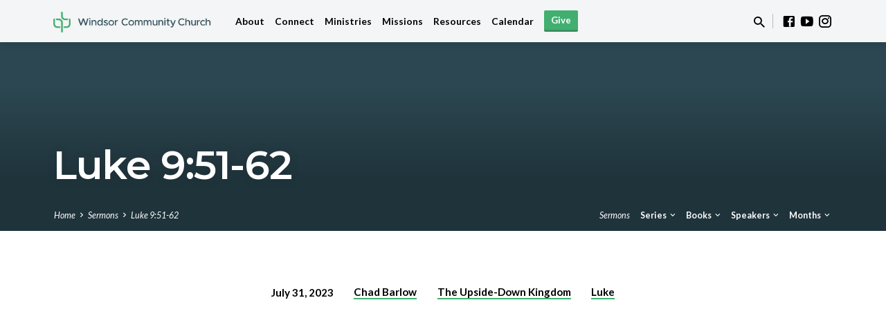

--- FILE ---
content_type: text/html; charset=UTF-8
request_url: https://windsorchurch.org/sermons/luke-951-62/
body_size: 13195
content:
<!DOCTYPE html>
<html class="no-js" lang="en-US">
<head>
<meta charset="UTF-8" />
<meta name="viewport" content="width=device-width, initial-scale=1">
<link rel="profile" href="http://gmpg.org/xfn/11">
<meta http-equiv="x-dns-prefetch-control" content="on">
	<link rel="preconnect" href="https://www.youtube.com">
	<link rel="preconnect" href="https://graph.facebook.com">
	<link rel="preconnect" href="https://www.facebook.com">
	<link rel="preconnect" href="//player.vimeo.com">
	<link rel="preconnect" href="//i.vimeocdn.com">
	<link rel="preconnect" href="//f.vimeocdn.com">
	<link rel="dns-prefetch" href="//youtube.com" />
	<link rel="dns-prefetch" href="//graph.facebook.com" />
	<link rel="dns-prefetch" href="//facebook.com" />
	<link rel="dns-prefetch" href="//player.vimeo.com">
	<link rel="dns-prefetch" href="//i.vimeocdn.com">
	<link rel="dns-prefetch" href="//f.vimeocdn.com"><title>Luke 9:51-62 - Windsor Community Church</title>
<script type="text/javascript">
/* <![CDATA[ */
window.koko_analytics = {"url":"https:\/\/windsorchurch.org\/wp-admin\/admin-ajax.php?action=koko_analytics_collect","site_url":"https:\/\/windsorchurch.org","post_id":5055,"path":"\/sermons\/luke-951-62\/","method":"cookie","use_cookie":true};
/* ]]> */
</script>
<meta name="dc.title" content="Luke 9:51-62 - Windsor Community Church">
<meta name="dc.relation" content="https://windsorchurch.org/sermons/luke-951-62/">
<meta name="dc.source" content="https://windsorchurch.org/">
<meta name="dc.language" content="en_US">
<meta name="robots" content="index, follow, max-snippet:-1, max-image-preview:large, max-video-preview:-1">
<link rel="canonical" href="https://windsorchurch.org/sermons/luke-951-62/">
<meta property="og:url" content="https://windsorchurch.org/sermons/luke-951-62/">
<meta property="og:site_name" content="Windsor Community Church">
<meta property="og:locale" content="en_US">
<meta property="og:type" content="article">
<meta property="article:author" content="">
<meta property="article:publisher" content="">
<meta property="og:title" content="Luke 9:51-62 - Windsor Community Church">
<meta property="og:image" content="https://windsorchurch.org/wp-content/uploads/2023/01/Upside-Down.Graphic1-01.jpg">
<meta property="og:image:secure_url" content="https://windsorchurch.org/wp-content/uploads/2023/01/Upside-Down.Graphic1-01.jpg">
<meta property="og:image:width" content="417">
<meta property="og:image:height" content="417">
<meta property="fb:pages" content="">
<meta property="fb:admins" content="">
<meta property="fb:app_id" content="">
<meta name="twitter:card" content="summary">
<meta name="twitter:site" content="">
<meta name="twitter:creator" content="">
<meta name="twitter:title" content="Luke 9:51-62 - Windsor Community Church">
<meta name="twitter:image" content="https://windsorchurch.org/wp-content/uploads/2023/01/Upside-Down.Graphic1-01.jpg">
<link rel='dns-prefetch' href='//fonts.googleapis.com' />
<link rel="alternate" type="application/rss+xml" title="Windsor Community Church &raquo; Feed" href="https://windsorchurch.org/feed/" />
<link rel="alternate" type="application/rss+xml" title="Windsor Community Church &raquo; Comments Feed" href="https://windsorchurch.org/comments/feed/" />
<link rel="alternate" title="oEmbed (JSON)" type="application/json+oembed" href="https://windsorchurch.org/wp-json/oembed/1.0/embed?url=https%3A%2F%2Fwindsorchurch.org%2Fsermons%2Fluke-951-62%2F" />
<link rel="alternate" title="oEmbed (XML)" type="text/xml+oembed" href="https://windsorchurch.org/wp-json/oembed/1.0/embed?url=https%3A%2F%2Fwindsorchurch.org%2Fsermons%2Fluke-951-62%2F&#038;format=xml" />
<style id='wp-img-auto-sizes-contain-inline-css' type='text/css'>
img:is([sizes=auto i],[sizes^="auto," i]){contain-intrinsic-size:3000px 1500px}
/*# sourceURL=wp-img-auto-sizes-contain-inline-css */
</style>
<style id='wp-emoji-styles-inline-css' type='text/css'>

	img.wp-smiley, img.emoji {
		display: inline !important;
		border: none !important;
		box-shadow: none !important;
		height: 1em !important;
		width: 1em !important;
		margin: 0 0.07em !important;
		vertical-align: -0.1em !important;
		background: none !important;
		padding: 0 !important;
	}
/*# sourceURL=wp-emoji-styles-inline-css */
</style>
<style id='wp-block-library-inline-css' type='text/css'>
:root{--wp-block-synced-color:#7a00df;--wp-block-synced-color--rgb:122,0,223;--wp-bound-block-color:var(--wp-block-synced-color);--wp-editor-canvas-background:#ddd;--wp-admin-theme-color:#007cba;--wp-admin-theme-color--rgb:0,124,186;--wp-admin-theme-color-darker-10:#006ba1;--wp-admin-theme-color-darker-10--rgb:0,107,160.5;--wp-admin-theme-color-darker-20:#005a87;--wp-admin-theme-color-darker-20--rgb:0,90,135;--wp-admin-border-width-focus:2px}@media (min-resolution:192dpi){:root{--wp-admin-border-width-focus:1.5px}}.wp-element-button{cursor:pointer}:root .has-very-light-gray-background-color{background-color:#eee}:root .has-very-dark-gray-background-color{background-color:#313131}:root .has-very-light-gray-color{color:#eee}:root .has-very-dark-gray-color{color:#313131}:root .has-vivid-green-cyan-to-vivid-cyan-blue-gradient-background{background:linear-gradient(135deg,#00d084,#0693e3)}:root .has-purple-crush-gradient-background{background:linear-gradient(135deg,#34e2e4,#4721fb 50%,#ab1dfe)}:root .has-hazy-dawn-gradient-background{background:linear-gradient(135deg,#faaca8,#dad0ec)}:root .has-subdued-olive-gradient-background{background:linear-gradient(135deg,#fafae1,#67a671)}:root .has-atomic-cream-gradient-background{background:linear-gradient(135deg,#fdd79a,#004a59)}:root .has-nightshade-gradient-background{background:linear-gradient(135deg,#330968,#31cdcf)}:root .has-midnight-gradient-background{background:linear-gradient(135deg,#020381,#2874fc)}:root{--wp--preset--font-size--normal:16px;--wp--preset--font-size--huge:42px}.has-regular-font-size{font-size:1em}.has-larger-font-size{font-size:2.625em}.has-normal-font-size{font-size:var(--wp--preset--font-size--normal)}.has-huge-font-size{font-size:var(--wp--preset--font-size--huge)}.has-text-align-center{text-align:center}.has-text-align-left{text-align:left}.has-text-align-right{text-align:right}.has-fit-text{white-space:nowrap!important}#end-resizable-editor-section{display:none}.aligncenter{clear:both}.items-justified-left{justify-content:flex-start}.items-justified-center{justify-content:center}.items-justified-right{justify-content:flex-end}.items-justified-space-between{justify-content:space-between}.screen-reader-text{border:0;clip-path:inset(50%);height:1px;margin:-1px;overflow:hidden;padding:0;position:absolute;width:1px;word-wrap:normal!important}.screen-reader-text:focus{background-color:#ddd;clip-path:none;color:#444;display:block;font-size:1em;height:auto;left:5px;line-height:normal;padding:15px 23px 14px;text-decoration:none;top:5px;width:auto;z-index:100000}html :where(.has-border-color){border-style:solid}html :where([style*=border-top-color]){border-top-style:solid}html :where([style*=border-right-color]){border-right-style:solid}html :where([style*=border-bottom-color]){border-bottom-style:solid}html :where([style*=border-left-color]){border-left-style:solid}html :where([style*=border-width]){border-style:solid}html :where([style*=border-top-width]){border-top-style:solid}html :where([style*=border-right-width]){border-right-style:solid}html :where([style*=border-bottom-width]){border-bottom-style:solid}html :where([style*=border-left-width]){border-left-style:solid}html :where(img[class*=wp-image-]){height:auto;max-width:100%}:where(figure){margin:0 0 1em}html :where(.is-position-sticky){--wp-admin--admin-bar--position-offset:var(--wp-admin--admin-bar--height,0px)}@media screen and (max-width:600px){html :where(.is-position-sticky){--wp-admin--admin-bar--position-offset:0px}}

/*# sourceURL=wp-block-library-inline-css */
</style><style id='global-styles-inline-css' type='text/css'>
:root{--wp--preset--aspect-ratio--square: 1;--wp--preset--aspect-ratio--4-3: 4/3;--wp--preset--aspect-ratio--3-4: 3/4;--wp--preset--aspect-ratio--3-2: 3/2;--wp--preset--aspect-ratio--2-3: 2/3;--wp--preset--aspect-ratio--16-9: 16/9;--wp--preset--aspect-ratio--9-16: 9/16;--wp--preset--color--black: #000000;--wp--preset--color--cyan-bluish-gray: #abb8c3;--wp--preset--color--white: #fff;--wp--preset--color--pale-pink: #f78da7;--wp--preset--color--vivid-red: #cf2e2e;--wp--preset--color--luminous-vivid-orange: #ff6900;--wp--preset--color--luminous-vivid-amber: #fcb900;--wp--preset--color--light-green-cyan: #7bdcb5;--wp--preset--color--vivid-green-cyan: #00d084;--wp--preset--color--pale-cyan-blue: #8ed1fc;--wp--preset--color--vivid-cyan-blue: #0693e3;--wp--preset--color--vivid-purple: #9b51e0;--wp--preset--color--main: #264653;--wp--preset--color--accent: #41af70;--wp--preset--color--dark: #000;--wp--preset--color--light: #777;--wp--preset--color--light-bg: #f5f5f5;--wp--preset--gradient--vivid-cyan-blue-to-vivid-purple: linear-gradient(135deg,rgb(6,147,227) 0%,rgb(155,81,224) 100%);--wp--preset--gradient--light-green-cyan-to-vivid-green-cyan: linear-gradient(135deg,rgb(122,220,180) 0%,rgb(0,208,130) 100%);--wp--preset--gradient--luminous-vivid-amber-to-luminous-vivid-orange: linear-gradient(135deg,rgb(252,185,0) 0%,rgb(255,105,0) 100%);--wp--preset--gradient--luminous-vivid-orange-to-vivid-red: linear-gradient(135deg,rgb(255,105,0) 0%,rgb(207,46,46) 100%);--wp--preset--gradient--very-light-gray-to-cyan-bluish-gray: linear-gradient(135deg,rgb(238,238,238) 0%,rgb(169,184,195) 100%);--wp--preset--gradient--cool-to-warm-spectrum: linear-gradient(135deg,rgb(74,234,220) 0%,rgb(151,120,209) 20%,rgb(207,42,186) 40%,rgb(238,44,130) 60%,rgb(251,105,98) 80%,rgb(254,248,76) 100%);--wp--preset--gradient--blush-light-purple: linear-gradient(135deg,rgb(255,206,236) 0%,rgb(152,150,240) 100%);--wp--preset--gradient--blush-bordeaux: linear-gradient(135deg,rgb(254,205,165) 0%,rgb(254,45,45) 50%,rgb(107,0,62) 100%);--wp--preset--gradient--luminous-dusk: linear-gradient(135deg,rgb(255,203,112) 0%,rgb(199,81,192) 50%,rgb(65,88,208) 100%);--wp--preset--gradient--pale-ocean: linear-gradient(135deg,rgb(255,245,203) 0%,rgb(182,227,212) 50%,rgb(51,167,181) 100%);--wp--preset--gradient--electric-grass: linear-gradient(135deg,rgb(202,248,128) 0%,rgb(113,206,126) 100%);--wp--preset--gradient--midnight: linear-gradient(135deg,rgb(2,3,129) 0%,rgb(40,116,252) 100%);--wp--preset--font-size--small: 13px;--wp--preset--font-size--medium: 20px;--wp--preset--font-size--large: 36px;--wp--preset--font-size--x-large: 42px;--wp--preset--spacing--20: 0.44rem;--wp--preset--spacing--30: 0.67rem;--wp--preset--spacing--40: 1rem;--wp--preset--spacing--50: 1.5rem;--wp--preset--spacing--60: 2.25rem;--wp--preset--spacing--70: 3.38rem;--wp--preset--spacing--80: 5.06rem;--wp--preset--shadow--natural: 6px 6px 9px rgba(0, 0, 0, 0.2);--wp--preset--shadow--deep: 12px 12px 50px rgba(0, 0, 0, 0.4);--wp--preset--shadow--sharp: 6px 6px 0px rgba(0, 0, 0, 0.2);--wp--preset--shadow--outlined: 6px 6px 0px -3px rgb(255, 255, 255), 6px 6px rgb(0, 0, 0);--wp--preset--shadow--crisp: 6px 6px 0px rgb(0, 0, 0);}:where(.is-layout-flex){gap: 0.5em;}:where(.is-layout-grid){gap: 0.5em;}body .is-layout-flex{display: flex;}.is-layout-flex{flex-wrap: wrap;align-items: center;}.is-layout-flex > :is(*, div){margin: 0;}body .is-layout-grid{display: grid;}.is-layout-grid > :is(*, div){margin: 0;}:where(.wp-block-columns.is-layout-flex){gap: 2em;}:where(.wp-block-columns.is-layout-grid){gap: 2em;}:where(.wp-block-post-template.is-layout-flex){gap: 1.25em;}:where(.wp-block-post-template.is-layout-grid){gap: 1.25em;}.has-black-color{color: var(--wp--preset--color--black) !important;}.has-cyan-bluish-gray-color{color: var(--wp--preset--color--cyan-bluish-gray) !important;}.has-white-color{color: var(--wp--preset--color--white) !important;}.has-pale-pink-color{color: var(--wp--preset--color--pale-pink) !important;}.has-vivid-red-color{color: var(--wp--preset--color--vivid-red) !important;}.has-luminous-vivid-orange-color{color: var(--wp--preset--color--luminous-vivid-orange) !important;}.has-luminous-vivid-amber-color{color: var(--wp--preset--color--luminous-vivid-amber) !important;}.has-light-green-cyan-color{color: var(--wp--preset--color--light-green-cyan) !important;}.has-vivid-green-cyan-color{color: var(--wp--preset--color--vivid-green-cyan) !important;}.has-pale-cyan-blue-color{color: var(--wp--preset--color--pale-cyan-blue) !important;}.has-vivid-cyan-blue-color{color: var(--wp--preset--color--vivid-cyan-blue) !important;}.has-vivid-purple-color{color: var(--wp--preset--color--vivid-purple) !important;}.has-black-background-color{background-color: var(--wp--preset--color--black) !important;}.has-cyan-bluish-gray-background-color{background-color: var(--wp--preset--color--cyan-bluish-gray) !important;}.has-white-background-color{background-color: var(--wp--preset--color--white) !important;}.has-pale-pink-background-color{background-color: var(--wp--preset--color--pale-pink) !important;}.has-vivid-red-background-color{background-color: var(--wp--preset--color--vivid-red) !important;}.has-luminous-vivid-orange-background-color{background-color: var(--wp--preset--color--luminous-vivid-orange) !important;}.has-luminous-vivid-amber-background-color{background-color: var(--wp--preset--color--luminous-vivid-amber) !important;}.has-light-green-cyan-background-color{background-color: var(--wp--preset--color--light-green-cyan) !important;}.has-vivid-green-cyan-background-color{background-color: var(--wp--preset--color--vivid-green-cyan) !important;}.has-pale-cyan-blue-background-color{background-color: var(--wp--preset--color--pale-cyan-blue) !important;}.has-vivid-cyan-blue-background-color{background-color: var(--wp--preset--color--vivid-cyan-blue) !important;}.has-vivid-purple-background-color{background-color: var(--wp--preset--color--vivid-purple) !important;}.has-black-border-color{border-color: var(--wp--preset--color--black) !important;}.has-cyan-bluish-gray-border-color{border-color: var(--wp--preset--color--cyan-bluish-gray) !important;}.has-white-border-color{border-color: var(--wp--preset--color--white) !important;}.has-pale-pink-border-color{border-color: var(--wp--preset--color--pale-pink) !important;}.has-vivid-red-border-color{border-color: var(--wp--preset--color--vivid-red) !important;}.has-luminous-vivid-orange-border-color{border-color: var(--wp--preset--color--luminous-vivid-orange) !important;}.has-luminous-vivid-amber-border-color{border-color: var(--wp--preset--color--luminous-vivid-amber) !important;}.has-light-green-cyan-border-color{border-color: var(--wp--preset--color--light-green-cyan) !important;}.has-vivid-green-cyan-border-color{border-color: var(--wp--preset--color--vivid-green-cyan) !important;}.has-pale-cyan-blue-border-color{border-color: var(--wp--preset--color--pale-cyan-blue) !important;}.has-vivid-cyan-blue-border-color{border-color: var(--wp--preset--color--vivid-cyan-blue) !important;}.has-vivid-purple-border-color{border-color: var(--wp--preset--color--vivid-purple) !important;}.has-vivid-cyan-blue-to-vivid-purple-gradient-background{background: var(--wp--preset--gradient--vivid-cyan-blue-to-vivid-purple) !important;}.has-light-green-cyan-to-vivid-green-cyan-gradient-background{background: var(--wp--preset--gradient--light-green-cyan-to-vivid-green-cyan) !important;}.has-luminous-vivid-amber-to-luminous-vivid-orange-gradient-background{background: var(--wp--preset--gradient--luminous-vivid-amber-to-luminous-vivid-orange) !important;}.has-luminous-vivid-orange-to-vivid-red-gradient-background{background: var(--wp--preset--gradient--luminous-vivid-orange-to-vivid-red) !important;}.has-very-light-gray-to-cyan-bluish-gray-gradient-background{background: var(--wp--preset--gradient--very-light-gray-to-cyan-bluish-gray) !important;}.has-cool-to-warm-spectrum-gradient-background{background: var(--wp--preset--gradient--cool-to-warm-spectrum) !important;}.has-blush-light-purple-gradient-background{background: var(--wp--preset--gradient--blush-light-purple) !important;}.has-blush-bordeaux-gradient-background{background: var(--wp--preset--gradient--blush-bordeaux) !important;}.has-luminous-dusk-gradient-background{background: var(--wp--preset--gradient--luminous-dusk) !important;}.has-pale-ocean-gradient-background{background: var(--wp--preset--gradient--pale-ocean) !important;}.has-electric-grass-gradient-background{background: var(--wp--preset--gradient--electric-grass) !important;}.has-midnight-gradient-background{background: var(--wp--preset--gradient--midnight) !important;}.has-small-font-size{font-size: var(--wp--preset--font-size--small) !important;}.has-medium-font-size{font-size: var(--wp--preset--font-size--medium) !important;}.has-large-font-size{font-size: var(--wp--preset--font-size--large) !important;}.has-x-large-font-size{font-size: var(--wp--preset--font-size--x-large) !important;}
/*# sourceURL=global-styles-inline-css */
</style>

<style id='classic-theme-styles-inline-css' type='text/css'>
/*! This file is auto-generated */
.wp-block-button__link{color:#fff;background-color:#32373c;border-radius:9999px;box-shadow:none;text-decoration:none;padding:calc(.667em + 2px) calc(1.333em + 2px);font-size:1.125em}.wp-block-file__button{background:#32373c;color:#fff;text-decoration:none}
/*# sourceURL=/wp-includes/css/classic-themes.min.css */
</style>
<link rel='stylesheet' id='wp-livestream-css' href='https://windsorchurch.org/wp-content/plugins/wp-livestream/public/css/wp-livestream-public.css?ver=1.8.2-b-modified-1612556178' type='text/css' media='all' />
<style id='wp-livestream-inline-css' type='text/css'>
#wpls-notification a.wpls-notification-link {
			background-color: ;
			color: ;
		}
/*# sourceURL=wp-livestream-inline-css */
</style>
<link rel='stylesheet' id='wp-components-css' href='https://windsorchurch.org/wp-includes/css/dist/components/style.min.css?ver=6.9' type='text/css' media='all' />
<link rel='stylesheet' id='godaddy-styles-css' href='https://windsorchurch.org/wp-content/plugins/coblocks/includes/Dependencies/GoDaddy/Styles/build/latest.css?ver=2.0.2-b-modified-1749152000' type='text/css' media='all' />
<link rel='stylesheet' id='saved-style-css' href='https://windsorchurch.org/wp-content/themes/saved/style.css?ver=2.2.1-b-modified-1691418954' type='text/css' media='all' />
<link rel='stylesheet' id='saved-child-style-css' href='https://windsorchurch.org/wp-content/themes/saved-2021/style.css?ver=2.2.1-b-modified-1609887733' type='text/css' media='all' />
<link rel='stylesheet' id='saved-google-fonts-css' href='//fonts.googleapis.com/css?family=Lato:300,400,700,300italic,400italic,700italic' type='text/css' media='all' />
<link rel='stylesheet' id='materialdesignicons-css' href='https://windsorchurch.org/wp-content/themes/saved/css/materialdesignicons.min.css?ver=2.2.1-b-modified-1691418954' type='text/css' media='all' />
<script type="text/javascript" src="https://windsorchurch.org/wp-includes/js/jquery/jquery.min.js?ver=3.7.1" id="jquery-core-js"></script>
<script type="text/javascript" src="https://windsorchurch.org/wp-includes/js/jquery/jquery-migrate.min.js?ver=3.4.1" id="jquery-migrate-js"></script>
<script type="text/javascript" id="ctfw-ie-unsupported-js-extra">
/* <![CDATA[ */
var ctfw_ie_unsupported = {"default_version":"7","min_version":"5","max_version":"9","version":"9","message":"You are using an outdated version of Internet Explorer. Please upgrade your browser to use this site.","redirect_url":"https://browsehappy.com/"};
//# sourceURL=ctfw-ie-unsupported-js-extra
/* ]]> */
</script>
<script type="text/javascript" src="https://windsorchurch.org/wp-content/themes/saved/framework/js/ie-unsupported.js?ver=2.2.1-b-modified-1691418954" id="ctfw-ie-unsupported-js"></script>
<script type="text/javascript" src="https://windsorchurch.org/wp-content/plugins/wp-livestream/public/js/wp-livestream-public.js?ver=1.8.2-b-modified-1612556178" id="wp-livestream-js"></script>
<script type="text/javascript" src="https://windsorchurch.org/wp-content/themes/saved/framework/js/jquery.fitvids.js?ver=2.2.1-b-modified-1691418954" id="fitvids-js"></script>
<script type="text/javascript" id="ctfw-responsive-embeds-js-extra">
/* <![CDATA[ */
var ctfw_responsive_embeds = {"wp_responsive_embeds":"1"};
//# sourceURL=ctfw-responsive-embeds-js-extra
/* ]]> */
</script>
<script type="text/javascript" src="https://windsorchurch.org/wp-content/themes/saved/framework/js/responsive-embeds.js?ver=2.2.1-b-modified-1691418954" id="ctfw-responsive-embeds-js"></script>
<script type="text/javascript" src="https://windsorchurch.org/wp-content/themes/saved/js/lib/superfish.modified.js?ver=2.2.1-b-modified-1691418954" id="superfish-js"></script>
<script type="text/javascript" src="https://windsorchurch.org/wp-content/themes/saved/js/lib/supersubs.js?ver=2.2.1-b-modified-1691418954" id="supersubs-js"></script>
<script type="text/javascript" src="https://windsorchurch.org/wp-content/themes/saved/js/lib/jquery.meanmenu.modified.js?ver=2.2.1-b-modified-1691418954" id="jquery-meanmenu-js"></script>
<script type="text/javascript" src="https://windsorchurch.org/wp-content/themes/saved/js/lib/js.cookie.min.js?ver=2.2.1-b-modified-1691418954" id="js-cookie-js"></script>
<script type="text/javascript" src="https://windsorchurch.org/wp-content/themes/saved/js/lib/jquery.waitforimages.min.js?ver=2.2.1-b-modified-1691418954" id="jquery-waitforimages-js"></script>
<script type="text/javascript" src="https://windsorchurch.org/wp-content/themes/saved/js/lib/jquery.smooth-scroll.min.js?ver=2.2.1-b-modified-1691418954" id="jquery-smooth-scroll-js"></script>
<script type="text/javascript" src="https://windsorchurch.org/wp-content/themes/saved/js/lib/jquery.dropdown.min.js?ver=2.2.1-b-modified-1691418954" id="jquery-dropdown-js"></script>
<script type="text/javascript" src="https://windsorchurch.org/wp-content/themes/saved/js/lib/jquery.matchHeight-min.js?ver=2.2.1-b-modified-1691418954" id="jquery-matchHeight-js"></script>
<script type="text/javascript" src="https://windsorchurch.org/wp-content/themes/saved/js/lib/scrollreveal.min.js?ver=2.2.1-b-modified-1691418954" id="scrollreveal-js"></script>
<script type="text/javascript" id="saved-main-js-extra">
/* <![CDATA[ */
var saved_main = {"site_path":"/","home_url":"https://windsorchurch.org","theme_url":"https://windsorchurch.org/wp-content/themes/saved","is_ssl":"1","mobile_menu_close":"saved-icon saved-icon-mobile-menu-close mdi mdi-close","scroll_animations":"1","comment_name_required":"1","comment_email_required":"1","comment_name_error_required":"Required","comment_email_error_required":"Required","comment_email_error_invalid":"Invalid Email","comment_url_error_invalid":"Invalid URL","comment_message_error_required":"Comment Required"};
//# sourceURL=saved-main-js-extra
/* ]]> */
</script>
<script type="text/javascript" src="https://windsorchurch.org/wp-content/themes/saved/js/main.js?ver=2.2.1-b-modified-1691418954" id="saved-main-js"></script>
<link rel="https://api.w.org/" href="https://windsorchurch.org/wp-json/" /><link rel="alternate" title="JSON" type="application/json" href="https://windsorchurch.org/wp-json/wp/v2/ctc_sermon/5055" /><link rel="EditURI" type="application/rsd+xml" title="RSD" href="https://windsorchurch.org/xmlrpc.php?rsd" />
<meta name="generator" content="WordPress 6.9" />
<link rel='shortlink' href='https://windsorchurch.org/?p=5055' />
<link rel="preconnect" href="https://fonts.googleapis.com">
<link rel="preconnect" href="https://fonts.gstatic.com" crossorigin>
<link href="https://fonts.googleapis.com/css2?family=Montserrat:wght@600&display=swap" rel="stylesheet"><script type="application/ld+json">
{
    "@context": "http://schema.org",
    "@type": "VideoObject",
    "name": "Luke 9:51-62",
    "description": "",
    "thumbnailUrl": [
        "https://windsorchurch.org/wp-content/uploads/2023/01/Upside-Down.Graphic1-01.jpg",
        "https://windsorchurch.org/wp-content/uploads/2023/01/Upside-Down.Graphic1-01-417x400.jpg",
        "https://windsorchurch.org/wp-content/uploads/2023/01/Upside-Down.Graphic1-01-1024x1024.jpg",
        "https://windsorchurch.org/wp-content/uploads/2023/01/Upside-Down.Graphic1-01-720x480.jpg",
        "https://windsorchurch.org/wp-content/uploads/2023/01/Upside-Down.Graphic1-01-720x720.jpg"
    ],
    "uploadDate": "2023-07-31T10:37:54-05:00",
    "contentUrl": "",
    "embedUrl": "https://www.youtube.com/embed/enf_W-RsyHo?feature=oembed&#038;wmode=transparent&#038;rel=0&#038;showinfo=0&#038;color=white&#038;modestbranding=1"
}
</script>
<style type="text/css">.has-main-background-color,p.has-main-background-color { background-color: #264653; }.has-main-color,p.has-main-color { color: #264653; }.has-accent-background-color,p.has-accent-background-color { background-color: #41af70; }.has-accent-color,p.has-accent-color { color: #41af70; }.has-dark-background-color,p.has-dark-background-color { background-color: #000; }.has-dark-color,p.has-dark-color { color: #000; }.has-light-background-color,p.has-light-background-color { background-color: #777; }.has-light-color,p.has-light-color { color: #777; }.has-light-bg-background-color,p.has-light-bg-background-color { background-color: #f5f5f5; }.has-light-bg-color,p.has-light-bg-color { color: #f5f5f5; }.has-white-background-color,p.has-white-background-color { background-color: #fff; }.has-white-color,p.has-white-color { color: #fff; }</style>

<style type="text/css">
#saved-logo-text {
	font-family: 'Lato', Arial, Helvetica, sans-serif;
}

.saved-entry-content h1, .saved-entry-content h2, .saved-entry-content h3, .saved-entry-content h4, .saved-entry-content h5, .saved-entry-content h6, .saved-entry-content .saved-h1, .saved-entry-content .saved-h2, .saved-entry-content .saved-h3, .saved-entry-content .saved-h4, .saved-entry-content .saved-h5, .saved-entry-content .saved-h6, .saved-widget .saved-entry-compact-header h3, .mce-content-body h1, .mce-content-body h2, .mce-content-body h3, .mce-content-body h4, .mce-content-body h5, .mce-content-body h6, .textwidget h1, .textwidget h2, .textwidget h3, .textwidget h4, .textwidget h5, .textwidget h6, .saved-bg-section-content h1, .saved-bg-section-content h2, #saved-banner-title div, .saved-widget-title, .saved-caption-image-title, #saved-comments-title, #reply-title, .saved-nav-block-title, .has-drop-cap:not(:focus):first-letter, .saved-entry-content h1, .saved-entry-content h2, .saved-entry-content h3, .saved-entry-content h4, .saved-entry-content h5, .saved-entry-content h6, .saved-entry-content .saved-h1, .saved-entry-content .saved-h2, .saved-entry-content .saved-h3, .saved-entry-content .saved-h4, .saved-entry-content .saved-h5, .saved-entry-content .saved-h6, .mce-content-body h1, .mce-content-body h2, .mce-content-body h3, .mce-content-body h4, .mce-content-body h5, .mce-content-body h6 {
	font-family: 'Lato', Arial, Helvetica, sans-serif;
}

#saved-header-menu-content, .mean-container .mean-nav, #saved-header-bottom, .jq-dropdown, #saved-footer-menu, .saved-pagination, .saved-comment-title, .wp-block-latest-comments__comment-author, .saved-entry-full-content a:not(.saved-icon), .saved-entry-full-meta a:not(.saved-icon), .saved-entry-full-footer a, .saved-comment-content a, .saved-map-section a, #respond a, .textwidget a, .widget_ctfw-giving a, .widget_mc4wp_form_widget a, .saved-entry-full-meta-second-line a, #saved-map-section-date .saved-map-section-item-note a, .widget_rss li a, .saved-entry-short-title, .saved-entry-short-title a, .saved-colored-section-title, .saved-entry-compact-right h3, .saved-entry-compact-right h3 a, .saved-sticky-item, .saved-bg-section-text a, .saved-image-section-text a, #saved-sticky-content-custom-content a, .mce-content-body a, .saved-nav-left-right a, select, .saved-button, .saved-buttons-list a, .saved-menu-button > a, input[type=submit], .widget_tag_cloud a, .wp-block-file .wp-block-file__button, .widget_categories > ul, .widget_ctfw-categories > ul, .widget_ctfw-archives > ul, .widget_ctfw-galleries > ul, .widget_recent_entries > ul, .widget_archive > ul, .widget_meta > ul, .widget_pages > ul, .widget_links > ul, .widget_nav_menu ul.menu, .widget_calendar #wp-calendar nav span, .wp-block-calendar #wp-calendar nav span, .saved-entry-compact-image time, .saved-entry-short-label, .saved-colored-section-label, .saved-sticky-item-date, #saved-map-section-address, .saved-entry-full-date, .saved-entry-full-meta-bold, #saved-map-section-date .saved-map-section-item-text, .widget_calendar #wp-calendar caption, .widget_calendar #wp-calendar th, .saved-calendar-table-header-content, .wp-block-calendar #wp-calendar caption, .wp-block-calendar #wp-calendar th, dt, .saved-entry-content th, .mce-content-body th, blockquote cite, #respond label:not(.error):not([for=wp-comment-cookies-consent]), .wp-block-table tr:first-of-type strong, .wp-block-search__label {
	font-family: 'Lato', Arial, Helvetica, sans-serif;
}

body, #cancel-comment-reply-link, .saved-entry-short-meta a:not(.saved-icon), .saved-entry-content-short a, .ctfw-breadcrumbs, .saved-caption-image-description, .saved-entry-full-meta-second-line, #saved-header-archives-section-name, .saved-comment-title span, #saved-calendar-title-category, #saved-header-search-mobile input[type=text], .saved-entry-full-content .saved-sermon-index-list li li a:not(.saved-icon), pre.wp-block-verse {
	font-family: 'Lato', Arial, Helvetica, sans-serif;
}

 {
	background-color: #264653;
}

.saved-color-main-bg, .sf-menu ul, .saved-calendar-table-header, .saved-calendar-table-top, .saved-calendar-table-header-row, .mean-container .mean-nav, .jq-dropdown .jq-dropdown-menu, .jq-dropdown .jq-dropdown-panel, .tooltipster-sidetip.saved-tooltipster .tooltipster-box, .saved-entry-compact-image time, .saved-entry-short-label, #saved-sticky, .has-main-background-color, p.has-main-background-color {
	background-color: rgba(38, 70, 83, 0.95);
}

.saved-calendar-table-header {
	border-color: #264653 !important;
}

#saved-header-top.saved-header-has-line, .saved-calendar-table-header {
	border-color: rgba(38, 70, 83, 0.95);
}

#saved-logo-text, #saved-logo-text a, .mean-container .mean-nav ul li a.mean-expand, .has-main-color, p.has-main-color {
	color: #264653 !important;
}

a, a:hover, #saved-header-menu-content > li:hover > a, #saved-map-section-list a:hover, #saved-header-search a:hover, #saved-header-search-opened .saved-search-button, #saved-header-icons a:hover, .saved-entry-short-icons .saved-icon:hover, .saved-entry-compact-icons .saved-icon:hover, .saved-entry-full-meta a:hover, #saved-calendar-remove-category a:hover, #saved-calendar-header-right a, .mean-container .saved-icon-mobile-menu-close, #saved-map-section-marker .saved-icon, .saved-entry-full-content .saved-entry-short-meta a:hover, .saved-entry-full-meta > li a.mdi:hover, .widget_search .saved-search-button:hover, #respond a:hover {
	color: #41af70;
}

.saved-entry-content a:hover:not(.saved-button):not(.wp-block-file__button), .saved-entry-compact-right a:hover, .saved-entry-full-meta a:hover, .saved-button.saved-button-light:hover, .saved-buttons-list a.saved-button-light:hover, .saved-button:hover, .saved-buttons-list a:hover, input[type=submit]:hover, .widget_tag_cloud a:hover, .saved-nav-left-right a:hover, .wp-block-file .wp-block-file__button:hover, .has-accent-color, p.has-accent-color {
	color: #41af70 !important;
}

.saved-entry-short-title a, .saved-entry-compact-right h3 a, .saved-entry-full-content a:not(.saved-button):not(.saved-button-light):not(.wp-block-file__button), .saved-entry-full-meta a:not(.saved-button), .saved-entry-full-footer a:not(.saved-button), .saved-comments a:not(.saved-button), .saved-map-section a:not(.saved-button), #respond a:not(.saved-button), .saved-compact-content a:not(.saved-button), .textwidget a:not(.saved-button), .widget_ctfw-giving a, .widget_mc4wp_form_widget a, .saved-image-section-text a, .mce-content-body a, .saved-entry-content h1::before, .saved-entry-content h2::before, .saved-entry-content h3::before, .saved-entry-content h4::before, .saved-entry-content h5::before, .saved-entry-content h6::before, .saved-entry-content .saved-h1::before, .saved-entry-content .saved-h2::before, .saved-entry-content .saved-h3::before, .saved-entry-content .saved-h4::before, .saved-entry-content .saved-h5::before, .saved-entry-content .saved-h6::before, .mce-content-body h1::before, .mce-content-body h2::before, .mce-content-body h3::before, .mce-content-body h4::before, .mce-content-body h5::before, .mce-content-body h6::before, .saved-widget-title::before, #saved-comments-title::before, #reply-title::before, .saved-nav-block-title::before, .saved-entry-full-meta-label::before, dt::before, .saved-entry-content th::before, .mce-content-body th::before, #saved-map-section-address::before, #saved-header-search input[type=text]:focus, input:focus, textarea:focus {
	border-color: #41af70;
}

 {
	border-left-color: #41af70;
}

.saved-button, .saved-buttons-list a, .saved-menu-button > a, input[type=submit], .widget_tag_cloud a, .saved-nav-left-right a, .wp-block-file .wp-block-file__button, .has-accent-background-color, p.has-accent-background-color {
	background-color: #41af70;
}
</style>
<script type="text/javascript">

jQuery( 'html' )
 	.removeClass( 'no-js' )
 	.addClass( 'js' );

</script>
		<style type="text/css" id="wp-custom-css">
			html, html a, .mce-content-body, .mce-content-body a {
	-moz-osx-font-smoothing: inherit;
	text-rendering: inherit;
	text-shadow: none;
}

.saved-entry-content h1, .saved-entry-content h2, .saved-entry-content h3, .saved-entry-content h4, .saved-entry-content h5, .saved-entry-content h6, .saved-entry-content .saved-h1, .saved-entry-content .saved-h2, .saved-entry-content .saved-h3, .saved-entry-content .saved-h4, .saved-entry-content .saved-h5, .saved-entry-content .saved-h6, .saved-widget .saved-entry-compact-header h3, .mce-content-body h1, .mce-content-body h2, .mce-content-body h3, .mce-content-body h4, .mce-content-body h5, .mce-content-body h6, .textwidget h1, .textwidget h2, .textwidget h3, .textwidget h4, .textwidget h5, .textwidget h6, .saved-bg-section-content h1, .saved-bg-section-content h2, #saved-banner-title div, .saved-widget-title, .saved-caption-image-title, #saved-comments-title, #reply-title, .saved-nav-block-title, .has-drop-cap:not(:focus)::first-letter, .saved-entry-content h1, .saved-entry-content h2, .saved-entry-content h3, .saved-entry-content h4, .saved-entry-content h5, .saved-entry-content h6, .saved-entry-content .saved-h1, .saved-entry-content .saved-h2, .saved-entry-content .saved-h3, .saved-entry-content .saved-h4, .saved-entry-content .saved-h5, .saved-entry-content .saved-h6, .mce-content-body h1, .mce-content-body h2, .mce-content-body h3, .mce-content-body h4, .mce-content-body h5, .mce-content-body h6 {
	font-family: 'Montserrat', sans-serif;
	font-weight: 600;
	letter-spacing: -0.02em;
}

.saved-content-width-700 .saved-entry-full-content > blockquote {
	margin-left: auto;
	margin-right: auto;
}

.wp-block-coblocks-accordion-item__title:not(.has-background), .wp-block-coblocks-accordion-item__title.has-background:not(.has-background) {
	background: #078BA5;
	color: #fff;
	border-radius: 2px;
	border-bottom: 0.25em solid rgba(50, 50, 50, 0.25);
}

.wp-block-coblocks-accordion-item__title {
	font-size: 0.925em;
	font-weight: 700;
	padding: 0.2em 0.75em;
	cursor: pointer;
}

.wp-block-coblocks-accordion-item details[open] summary {
	border-radius: 2px 2px 0 0;
	margin-bottom: 0 !important;
}

.wp-block-coblocks-accordion-item__content {
	background: #f5f5f5;
	padding: 1.5em;
	border: 0;
	border-radius: 0 0 2px 2px;
	margin-top: 0 !important;
}

#saved-footer-notice {
	font-size: 14px !important;
	line-height: 2;
	color: rgba(255,255,255,0.6);
}

#saved-footer-notice a > img {
	width: 80px;
	height: auto;
	margin: 0 4px;
	position: relative;
	top: -2px;
	display: inline-block;
	transition: all .25s ease-in;
	opacity: 0.75;
}

#saved-footer-notice a > img:hover {
	opacity: 1;
}

#saved-logo-image img {
	position: relative;
	top: 2px;
}

/* Remove 'More Info' link from map section */

#saved-map-section-content-container .saved-map-button-more-item {
	display: none;
}

#saved-map-section-buttons {
	vertical-align: top;
}		</style>
		</head>
<body class="wp-singular ctc_sermon-template-default single single-ctc_sermon postid-5055 wp-embed-responsive wp-theme-saved wp-child-theme-saved-2021 ctfw-no-loop-multiple saved-logo-font-lato saved-heading-font-lato saved-nav-font-lato saved-body-font-lato saved-has-logo-image saved-no-uppercase saved-no-heading-accents saved-content-width-700">

<header id="saved-header">

	
<div id="saved-header-top" class="saved-header-no-line saved-header-has-search saved-header-has-icons">

	<div>

		<div id="saved-header-top-bg"></div>

		<div id="saved-header-top-container" class="saved-centered-large">

			<div id="saved-header-top-inner">

				
<div id="saved-logo">

	<div id="saved-logo-content">

		
			
			<div id="saved-logo-image">

				<a href="https://windsorchurch.org/" style="max-width:227px;max-height:30px">

					<img src="https://windsorchurch.org/wp-content/uploads/2021/12/windsor-logo1.png" alt="Windsor Community Church" id="saved-logo-regular" width="227" height="30">

					
				</a>

			</div>

		
	</div>

</div>

				<nav id="saved-header-menu">

					<div id="saved-header-menu-inner">

						<ul id="saved-header-menu-content" class="sf-menu"><li id="menu-item-2722" class="menu-item menu-item-type-post_type menu-item-object-page menu-item-has-children menu-item-2722"><a href="https://windsorchurch.org/about/">About</a>
<ul class="sub-menu">
	<li id="menu-item-3880" class="menu-item menu-item-type-post_type menu-item-object-page menu-item-3880"><a href="https://windsorchurch.org/about/our-story/">Our Story</a></li>
	<li id="menu-item-4287" class="menu-item menu-item-type-post_type menu-item-object-page menu-item-4287"><a href="https://windsorchurch.org/about/leadership/">Leadership</a></li>
	<li id="menu-item-3886" class="menu-item menu-item-type-post_type menu-item-object-page menu-item-3886"><a href="https://windsorchurch.org/about/what-we-believe/">What We Believe</a></li>
	<li id="menu-item-3896" class="menu-item menu-item-type-post_type menu-item-object-page menu-item-3896"><a href="https://windsorchurch.org/about/crossway-network/">Crossway Network</a></li>
</ul>
</li>
<li id="menu-item-3093" class="menu-item menu-item-type-post_type menu-item-object-page menu-item-has-children menu-item-3093"><a href="https://windsorchurch.org/connect/">Connect</a>
<ul class="sub-menu">
	<li id="menu-item-3283" class="menu-item menu-item-type-post_type menu-item-object-page menu-item-3283"><a href="https://windsorchurch.org/connect/plan-your-visit/">Plan Your Visit</a></li>
	<li id="menu-item-3945" class="menu-item menu-item-type-post_type menu-item-object-page menu-item-3945"><a href="https://windsorchurch.org/connect/watch-live/">Watch Live</a></li>
	<li id="menu-item-3089" class="menu-item menu-item-type-post_type menu-item-object-page menu-item-3089"><a href="https://windsorchurch.org/connect/community-groups/">Community Groups</a></li>
	<li id="menu-item-4545" class="menu-item menu-item-type-post_type menu-item-object-page menu-item-4545"><a href="https://windsorchurch.org/get-connected/">Get Connected</a></li>
	<li id="menu-item-4087" class="menu-item menu-item-type-post_type menu-item-object-page menu-item-4087"><a href="https://windsorchurch.org/connect/serve/">Serve</a></li>
	<li id="menu-item-2729" class="menu-item menu-item-type-post_type menu-item-object-page menu-item-2729"><a href="https://windsorchurch.org/contact/">Contact</a></li>
</ul>
</li>
<li id="menu-item-3954" class="menu-item menu-item-type-post_type menu-item-object-page menu-item-has-children menu-item-3954"><a href="https://windsorchurch.org/ministries/">Ministries</a>
<ul class="sub-menu">
	<li id="menu-item-3152" class="menu-item menu-item-type-post_type menu-item-object-page menu-item-3152"><a href="https://windsorchurch.org/connect/wcc-kids/">Children</a></li>
	<li id="menu-item-4239" class="menu-item menu-item-type-post_type menu-item-object-page menu-item-4239"><a href="https://windsorchurch.org/ministries/mens-ministry/">Men</a></li>
	<li id="menu-item-3155" class="menu-item menu-item-type-post_type menu-item-object-page menu-item-3155"><a href="https://windsorchurch.org/connect/student-ministry/">Students</a></li>
	<li id="menu-item-3154" class="menu-item menu-item-type-post_type menu-item-object-page menu-item-3154"><a href="https://windsorchurch.org/connect/women/">Women</a></li>
	<li id="menu-item-4231" class="menu-item menu-item-type-post_type menu-item-object-page menu-item-4231"><a href="https://windsorchurch.org/ministries/worship-arts-ministry/">Worship Arts</a></li>
</ul>
</li>
<li id="menu-item-3163" class="menu-item menu-item-type-post_type menu-item-object-page menu-item-has-children menu-item-3163"><a href="https://windsorchurch.org/missions/">Missions</a>
<ul class="sub-menu">
	<li id="menu-item-4125" class="menu-item menu-item-type-post_type menu-item-object-page menu-item-4125"><a href="https://windsorchurch.org/missions/church-planting/">Church Planting</a></li>
	<li id="menu-item-4124" class="menu-item menu-item-type-post_type menu-item-object-page menu-item-4124"><a href="https://windsorchurch.org/missions/local/">Local</a></li>
	<li id="menu-item-4123" class="menu-item menu-item-type-post_type menu-item-object-page menu-item-4123"><a href="https://windsorchurch.org/missions/international/">International</a></li>
</ul>
</li>
<li id="menu-item-3982" class="menu-item menu-item-type-post_type menu-item-object-page menu-item-has-children menu-item-3982"><a href="https://windsorchurch.org/resources/">Resources</a>
<ul class="sub-menu">
	<li id="menu-item-2770" class="menu-item menu-item-type-custom menu-item-object-custom menu-item-2770"><a href="/sermon-archive/">Sermons</a></li>
	<li id="menu-item-3983" class="menu-item menu-item-type-post_type menu-item-object-page menu-item-3983"><a href="https://windsorchurch.org/keep-in-touch/">Get Connected</a></li>
</ul>
</li>
<li id="menu-item-2771" class="menu-item menu-item-type-custom menu-item-object-custom menu-item-2771"><a href="/calendar">Calendar</a></li>
<li id="menu-item-3164" class="saved-menu-button menu-item menu-item-type-post_type menu-item-object-page menu-item-3164"><a href="https://windsorchurch.org/giving/">Give</a></li>
</ul>
					</div>

				</nav>

				
					<div id="saved-header-search" role="search">

						<div id="saved-header-search-opened">

							
<div class="saved-search-form">

	<form method="get" action="https://windsorchurch.org/">

		<label class="screen-reader-text">Search</label>

		<div class="saved-search-field">
			<input type="text" name="s" aria-label="Search">
		</div>

				<a href="#" onClick="jQuery( this ).parent( 'form' ).trigger('submit'); return false;" class="saved-search-button saved-icon saved-icon-search-button mdi mdi-magnify" title="Search"></a>

	</form>

</div>

							<a href="#" id="saved-header-search-close" class="saved-icon saved-icon-search-cancel mdi mdi-close" title="Close Search"></a>

						</div>

						<div id="saved-header-search-closed">
							<a href="#" id="saved-header-search-open" class="saved-icon saved-icon-search-button mdi mdi-magnify" title="Open Search"></a>
						</div>

					</div>

				
				
					<div id="saved-header-icons-divider">
						<div id="saved-header-icons-divider-line"></div>
					</div>

				
				
					<div id="saved-header-icons">
						<ul class="saved-list-icons">
	<li><a href="https://www.facebook.com/WindsorChurch/" class="mdi mdi-facebook-box" title="Facebook" target="_blank" rel="noopener noreferrer"></a></li>
	<li><a href="https://www.youtube.com/channel/UCzfS_Vqmqy69ZPiE-mHFvyw" class="mdi mdi-youtube-play" title="YouTube" target="_blank" rel="noopener noreferrer"></a></li>
	<li><a href="https://www.instagram.com/windsor_community_church/" class="mdi mdi-instagram" title="Instagram" target="_blank" rel="noopener noreferrer"></a></li>
</ul>					</div>

				
				<div id="saved-header-mobile-menu"></div>

			</div>

		</div>

	</div>

</div>

	
<div id="saved-banner" class="saved-color-main-bg saved-banner-title-length-10 saved-has-header-image saved-has-header-title saved-has-breadcrumbs saved-has-header-archives saved-has-header-bottom">

	
		<div id="saved-banner-image" style="opacity: 0.95; background-image: url(https://windsorchurch.org/wp-content/uploads/2023/01/Upside-Down.Graphic1-01-417x400.jpg);">

			<div id="saved-banner-image-brightness" style="opacity: 0.1;"></div>

			<div class="saved-banner-image-gradient"></div>

		</div>

	
	<div id="saved-banner-inner" class="saved-centered-large">

		
		<div id="saved-banner-title">
						<div class="saved-h1">Luke 9:51-62</div>
		</div>

	</div>

	
		<div id="saved-header-bottom">

			<div id="saved-header-bottom-inner" class="saved-centered-large saved-clearfix">

				<div class="ctfw-breadcrumbs"><a href="https://windsorchurch.org/">Home</a> <span class="saved-breadcrumb-separator saved-icon saved-icon-breadcrumb-separator mdi mdi-chevron-right"></span> <a href="https://windsorchurch.org/sermons/">Sermons</a> <span class="saved-breadcrumb-separator saved-icon saved-icon-breadcrumb-separator mdi mdi-chevron-right"></span> <a href="https://windsorchurch.org/sermons/luke-951-62/">Luke 9:51-62</a></div>
				
					<ul id="saved-header-archives">

						<li id="saved-header-archives-section-name" class="saved-header-archive-top">

							
															<a href="https://windsorchurch.org/sermon-archive/">Sermons</a>
							
						</li>

						
							
								<li class="saved-header-archive-top">

									<a href="#" class="saved-header-archive-top-name">
										Series										<span class="saved-icon saved-icon-archive-dropdown mdi mdi-chevron-down"></span>
									</a>

									<div id="saved-header-sermon-series-dropdown" class="saved-header-archive-dropdown jq-dropdown">

			  							<div class="jq-dropdown-panel">

											<ul class="saved-header-archive-list">

												
													<li>

														<a href="https://windsorchurch.org/sermon-series/church-matters/" title="Church Matters">Church Matters</a>

																													<span class="saved-header-archive-dropdown-count">3</span>
														
													</li>

												
													<li>

														<a href="https://windsorchurch.org/sermon-series/a-better-christmas/" title="A Better Christmas">A Better Christmas</a>

																													<span class="saved-header-archive-dropdown-count">5</span>
														
													</li>

												
													<li>

														<a href="https://windsorchurch.org/sermon-series/the-hidden-hand-of-god/" title="The Hidden Hand Of God">The Hidden Hand Of God</a>

																													<span class="saved-header-archive-dropdown-count">9</span>
														
													</li>

												
													<li>

														<a href="https://windsorchurch.org/sermon-series/one-hit-wonders/" title="One Hit Wonders">One Hit Wonders</a>

																													<span class="saved-header-archive-dropdown-count">5</span>
														
													</li>

												
													<li>

														<a href="https://windsorchurch.org/sermon-series/the-mission-of-the-church/" title="The Mission of the Church">The Mission of the Church</a>

																													<span class="saved-header-archive-dropdown-count">37</span>
														
													</li>

												
													<li>

														<a href="https://windsorchurch.org/sermon-series/core-devotions/" title="Core Devotions">Core Devotions</a>

																													<span class="saved-header-archive-dropdown-count">6</span>
														
													</li>

												
													<li>

														<a href="https://windsorchurch.org/sermon-series/unto-you-a-child-is-born/" title="Unto You A Child Is Born">Unto You A Child Is Born</a>

																													<span class="saved-header-archive-dropdown-count">5</span>
														
													</li>

												
													<li>

														<a href="https://windsorchurch.org/sermon-series/psalms/" title="Psalms">Psalms</a>

																													<span class="saved-header-archive-dropdown-count">4</span>
														
													</li>

												
													<li>

														<a href="https://windsorchurch.org/sermon-series/seek-me-and-live/" title="Seek Me and Live">Seek Me and Live</a>

																													<span class="saved-header-archive-dropdown-count">13</span>
														
													</li>

												
													<li>

														<a href="https://windsorchurch.org/sermon-series/the-upside-down-kingdom/" title="The Upside-Down Kingdom">The Upside-Down Kingdom</a>

																													<span class="saved-header-archive-dropdown-count">51</span>
														
													</li>

												
													<li>

														<a href="https://windsorchurch.org/sermon-series/he-shall-be-called/" title="He Shall Be Called">He Shall Be Called</a>

																													<span class="saved-header-archive-dropdown-count">4</span>
														
													</li>

												
													<li>

														<a href="https://windsorchurch.org/sermon-series/sent/" title="Sent">Sent</a>

																													<span class="saved-header-archive-dropdown-count">6</span>
														
													</li>

												
												
													<li class="saved-header-archive-dropdown-all">

														<a href="https://windsorchurch.org/sermon-archive/series/">
															All Series														</a>

													</li>

												
											</ul>

										</div>

									</div>

								</li>

							
						
							
								<li class="saved-header-archive-top">

									<a href="#" class="saved-header-archive-top-name">
										Books										<span class="saved-icon saved-icon-archive-dropdown mdi mdi-chevron-down"></span>
									</a>

									<div id="saved-header-sermon-book-dropdown" class="saved-header-archive-dropdown jq-dropdown">

			  							<div class="jq-dropdown-panel">

											<ul class="saved-header-archive-list">

												
													<li>

														<a href="https://windsorchurch.org/sermon-book/joshua/" title="Joshua">Joshua</a>

																													<span class="saved-header-archive-dropdown-count">2</span>
														
													</li>

												
													<li>

														<a href="https://windsorchurch.org/sermon-book/esther/" title="Esther">Esther</a>

																													<span class="saved-header-archive-dropdown-count">16</span>
														
													</li>

												
													<li>

														<a href="https://windsorchurch.org/sermon-book/psalms/" title="Psalms">Psalms</a>

																													<span class="saved-header-archive-dropdown-count">22</span>
														
													</li>

												
													<li>

														<a href="https://windsorchurch.org/sermon-book/ecclesiastes/" title="Ecclesiastes">Ecclesiastes</a>

																													<span class="saved-header-archive-dropdown-count">21</span>
														
													</li>

												
													<li>

														<a href="https://windsorchurch.org/sermon-book/isaiah/" title="Isaiah">Isaiah</a>

																													<span class="saved-header-archive-dropdown-count">8</span>
														
													</li>

												
													<li>

														<a href="https://windsorchurch.org/sermon-book/amos/" title="Amos">Amos</a>

																													<span class="saved-header-archive-dropdown-count">12</span>
														
													</li>

												
													<li>

														<a href="https://windsorchurch.org/sermon-book/obadiah/" title="Obadiah">Obadiah</a>

																													<span class="saved-header-archive-dropdown-count">1</span>
														
													</li>

												
													<li>

														<a href="https://windsorchurch.org/sermon-book/jonah/" title="Jonah">Jonah</a>

																													<span class="saved-header-archive-dropdown-count">2</span>
														
													</li>

												
													<li>

														<a href="https://windsorchurch.org/sermon-book/micah/" title="Micah">Micah</a>

																													<span class="saved-header-archive-dropdown-count">6</span>
														
													</li>

												
													<li>

														<a href="https://windsorchurch.org/sermon-book/malachi/" title="Malachi">Malachi</a>

																													<span class="saved-header-archive-dropdown-count">9</span>
														
													</li>

												
													<li>

														<a href="https://windsorchurch.org/sermon-book/matthew/" title="Matthew">Matthew</a>

																													<span class="saved-header-archive-dropdown-count">3</span>
														
													</li>

												
													<li>

														<a href="https://windsorchurch.org/sermon-book/luke/" title="Luke">Luke</a>

																													<span class="saved-header-archive-dropdown-count">52</span>
														
													</li>

												
												
													<li class="saved-header-archive-dropdown-all">

														<a href="https://windsorchurch.org/sermon-archive/books/">
															All Books														</a>

													</li>

												
											</ul>

										</div>

									</div>

								</li>

							
						
							
								<li class="saved-header-archive-top">

									<a href="#" class="saved-header-archive-top-name">
										Speakers										<span class="saved-icon saved-icon-archive-dropdown mdi mdi-chevron-down"></span>
									</a>

									<div id="saved-header-sermon-speaker-dropdown" class="saved-header-archive-dropdown jq-dropdown">

			  							<div class="jq-dropdown-panel">

											<ul class="saved-header-archive-list">

												
													<li>

														<a href="https://windsorchurch.org/sermon-speaker/adam-bailey/" title="Adam Bailey">Adam Bailey</a>

																													<span class="saved-header-archive-dropdown-count">1</span>
														
													</li>

												
													<li>

														<a href="https://windsorchurch.org/sermon-speaker/bedrich-freddy-smola/" title="Bedrich &#039;Freddy&#039; Smola">Bedrich &#039;Freddy&#039; Smola</a>

																													<span class="saved-header-archive-dropdown-count">1</span>
														
													</li>

												
													<li>

														<a href="https://windsorchurch.org/sermon-speaker/benjamin-alexander/" title="Benjamin Alexander">Benjamin Alexander</a>

																													<span class="saved-header-archive-dropdown-count">3</span>
														
													</li>

												
													<li>

														<a href="https://windsorchurch.org/sermon-speaker/bevan-rigg/" title="Bevan Rigg">Bevan Rigg</a>

																													<span class="saved-header-archive-dropdown-count">1</span>
														
													</li>

												
													<li>

														<a href="https://windsorchurch.org/sermon-speaker/calder-marriot/" title="Calder Marriot">Calder Marriot</a>

																													<span class="saved-header-archive-dropdown-count">1</span>
														
													</li>

												
													<li>

														<a href="https://windsorchurch.org/sermon-speaker/chad-barlow/" title="Chad Barlow">Chad Barlow</a>

																													<span class="saved-header-archive-dropdown-count">70</span>
														
													</li>

												
													<li>

														<a href="https://windsorchurch.org/sermon-speaker/chase-nation/" title="Chase Nation">Chase Nation</a>

																													<span class="saved-header-archive-dropdown-count">2</span>
														
													</li>

												
													<li>

														<a href="https://windsorchurch.org/sermon-speaker/chris-schuett/" title="Chris Schuett">Chris Schuett</a>

																													<span class="saved-header-archive-dropdown-count">14</span>
														
													</li>

												
													<li>

														<a href="https://windsorchurch.org/sermon-speaker/clark-richardson/" title="Clark Richardson">Clark Richardson</a>

																													<span class="saved-header-archive-dropdown-count">1</span>
														
													</li>

												
													<li>

														<a href="https://windsorchurch.org/sermon-speaker/colton-beck/" title="Colton Beck">Colton Beck</a>

																													<span class="saved-header-archive-dropdown-count">1</span>
														
													</li>

												
													<li>

														<a href="https://windsorchurch.org/sermon-speaker/dan-harty/" title="Dan Harty">Dan Harty</a>

																													<span class="saved-header-archive-dropdown-count">130</span>
														
													</li>

												
													<li>

														<a href="https://windsorchurch.org/sermon-speaker/dan-konzek/" title="Dan Konzek">Dan Konzek</a>

																													<span class="saved-header-archive-dropdown-count">1</span>
														
													</li>

												
												
													<li class="saved-header-archive-dropdown-all">

														<a href="https://windsorchurch.org/sermon-archive/speakers/">
															All Speakers														</a>

													</li>

												
											</ul>

										</div>

									</div>

								</li>

							
						
							
								<li class="saved-header-archive-top">

									<a href="#" class="saved-header-archive-top-name">
										Months										<span class="saved-icon saved-icon-archive-dropdown mdi mdi-chevron-down"></span>
									</a>

									<div id="saved-header-months-dropdown" class="saved-header-archive-dropdown jq-dropdown jq-dropdown-anchor-right">

			  							<div class="jq-dropdown-panel">

											<ul class="saved-header-archive-list">

												
													<li>

														<a href="https://windsorchurch.org/sermons/2026/01/" title="January 2026">January 2026</a>

																													<span class="saved-header-archive-dropdown-count">3</span>
														
													</li>

												
													<li>

														<a href="https://windsorchurch.org/sermons/2025/12/" title="December 2025">December 2025</a>

																													<span class="saved-header-archive-dropdown-count">5</span>
														
													</li>

												
													<li>

														<a href="https://windsorchurch.org/sermons/2025/11/" title="November 2025">November 2025</a>

																													<span class="saved-header-archive-dropdown-count">4</span>
														
													</li>

												
													<li>

														<a href="https://windsorchurch.org/sermons/2025/10/" title="October 2025">October 2025</a>

																													<span class="saved-header-archive-dropdown-count">4</span>
														
													</li>

												
													<li>

														<a href="https://windsorchurch.org/sermons/2025/09/" title="September 2025">September 2025</a>

																													<span class="saved-header-archive-dropdown-count">5</span>
														
													</li>

												
													<li>

														<a href="https://windsorchurch.org/sermons/2025/08/" title="August 2025">August 2025</a>

																													<span class="saved-header-archive-dropdown-count">4</span>
														
													</li>

												
													<li>

														<a href="https://windsorchurch.org/sermons/2025/07/" title="July 2025">July 2025</a>

																													<span class="saved-header-archive-dropdown-count">4</span>
														
													</li>

												
													<li>

														<a href="https://windsorchurch.org/sermons/2025/06/" title="June 2025">June 2025</a>

																													<span class="saved-header-archive-dropdown-count">5</span>
														
													</li>

												
													<li>

														<a href="https://windsorchurch.org/sermons/2025/05/" title="May 2025">May 2025</a>

																													<span class="saved-header-archive-dropdown-count">4</span>
														
													</li>

												
													<li>

														<a href="https://windsorchurch.org/sermons/2025/04/" title="April 2025">April 2025</a>

																													<span class="saved-header-archive-dropdown-count">4</span>
														
													</li>

												
													<li>

														<a href="https://windsorchurch.org/sermons/2025/03/" title="March 2025">March 2025</a>

																													<span class="saved-header-archive-dropdown-count">5</span>
														
													</li>

												
													<li>

														<a href="https://windsorchurch.org/sermons/2025/02/" title="February 2025">February 2025</a>

																													<span class="saved-header-archive-dropdown-count">4</span>
														
													</li>

												
												
													<li class="saved-header-archive-dropdown-all">

														<a href="https://windsorchurch.org/sermon-archive/dates/">
															All Months														</a>

													</li>

												
											</ul>

										</div>

									</div>

								</li>

							
						
					</ul>

				
			</div>

		</div>

	
</div>

</header>

<main id="saved-content">

	<div id="saved-content-inner">

		
		

	
		
			
<article id="post-5055" class="saved-entry-full saved-sermon-full post-5055 ctc_sermon type-ctc_sermon status-publish has-post-thumbnail hentry ctc_sermon_book-luke ctc_sermon_series-the-upside-down-kingdom ctc_sermon_speaker-chad-barlow ctfw-has-image">

	<header class="saved-entry-full-header saved-centered-large">

		
			<h1 id="saved-main-title">
				Luke 9:51-62			</h1>

		
		<ul class="saved-entry-meta saved-entry-full-meta">

			<li id="saved-sermon-date" class="saved-entry-full-date">
								<time datetime="2023-07-31T10:37:54-05:00" class="saved-dark">July 31, 2023</time>
			</li>

			
				<li id="saved-sermon-speaker">
										<a href="https://windsorchurch.org/sermon-speaker/chad-barlow/" rel="tag">Chad Barlow</a>				</li>

			
			
			
				<li id="saved-sermon-series">
										<a href="https://windsorchurch.org/sermon-series/the-upside-down-kingdom/" rel="tag">The Upside-Down Kingdom</a>				</li>

			
			
				<li id="saved-sermon-book">
										<a href="https://windsorchurch.org/sermon-book/luke/" rel="tag">Luke</a>				</li>

			
		</ul>

	</header>

	
		<div id="saved-sermon-media" class="saved-centered-medium">

			
				<div id="saved-sermon-player">

					
						<div id="saved-sermon-video-player">
							<iframe title="The Upside-Down Kingdom: Luke 9:51-62" width="700" height="394" src="https://www.youtube.com/embed/enf_W-RsyHo?feature=oembed&#038;wmode=transparent&#038;rel=0&#038;showinfo=0&#038;color=white&#038;modestbranding=1" style="border: none;" allow="accelerometer; autoplay; clipboard-write; encrypted-media; gyroscope; picture-in-picture; web-share" allowfullscreen></iframe>						</div>

					
					
				</div>

			
			
				<ul id="saved-sermon-buttons" class="saved-buttons-list">

					<li id="saved-sermon-video-player-button">
							<a href="/sermons/luke-951-62/?player=video">
								<span class="saved-icon saved-icon-video-watch mdi mdi-video"></span>
								Watch							</a>
						</li><li id="saved-sermon-audio-player-button">
							<a href="/sermons/luke-951-62/?player=audio" class="saved-button-light">
								<span class="saved-icon saved-icon-audio-listen mdi mdi-headphones"></span>
								Listen							</a>
						</li>
				</ul>

			
		</div>

	
	
	

</article>


		
	

		
		
	<div class="saved-nav-blocks saved-color-main-bg saved-nav-block-has-both">

		<div class="saved-nav-block saved-nav-block-left saved-hover-image">

			
									<div class="saved-nav-block-image saved-hover-bg" style="opacity: 0.95; background-image: url(https://windsorchurch.org/wp-content/uploads/2023/07/powerandwisdom6-720x480.jpg);">
						<div class="saved-nav-block-image-brightness" style="opacity: 0.1;"></div>
						<div class="saved-banner-image-gradient"></div>
					</div>
				
				<div class="saved-nav-block-content">

					<div class="saved-nav-block-content-columns">

						<div class="saved-nav-block-content-column saved-nav-block-content-left saved-nav-block-content-arrow">

							<a href="https://windsorchurch.org/sermons/1-corinthians-26-16/"><span class="saved-icon saved-icon-nav-block-left mdi mdi-chevron-left"></span></a>

						</div>

						<div class="saved-nav-block-content-column saved-nav-block-content-right saved-nav-block-content-text">

															<div class="saved-nav-block-label">Previous</div>
							
							<a href="https://windsorchurch.org/sermons/1-corinthians-26-16/" class="saved-nav-block-title">1 Corinthians 2:6-16</a>

						</div>

					</div>

				</div>

			
		</div>

		<div class="saved-nav-block saved-nav-block-right saved-hover-image">

			
									<div class="saved-nav-block-image saved-hover-bg" style="opacity: 0.95; background-image: url(https://windsorchurch.org/wp-content/uploads/2023/01/Upside-Down.Graphic1-01-720x480.jpg);">
						<div class="saved-nav-block-image-brightness" style="opacity: 0.1;"></div>
						<div class="saved-banner-image-gradient"></div>
					</div>

				
				<div class="saved-nav-block-content">

					<div class="saved-nav-block-content-columns">

						<div class="saved-nav-block-content-column saved-nav-block-content-left saved-nav-block-content-text">

															<div class="saved-nav-block-label">Next</div>
							
							<a href="https://windsorchurch.org/sermons/luke-101-24/" class="saved-nav-block-title">Luke 10:1-24</a>

						</div>

						<div class="saved-nav-block-content-column saved-nav-block-content-right saved-nav-block-content-arrow">

							<a href="https://windsorchurch.org/sermons/luke-101-24/"><span class="saved-icon saved-icon-nav-block-right mdi mdi-chevron-right"></span></a>

						</div>

					</div>

				</div>

			
		</div>

	</div>


		
	</div>

</main>


<footer id="saved-footer" class="saved-footer-has-location saved-footer-has-map saved-footer-has-icons saved-footer-has-notice saved-footer-no-menu saved-footer-no-submenu saved-footer-no-widgets">

	
	

<div class="saved-map-section">

	
	
		<div id="saved-map-section-content-bg"></div>

		<div id="saved-map-section-content-container" class="saved-centered-large">

			<div id="saved-map-section-content">

				<div id="saved-map-section-content-inner">

					
						<div id="saved-map-section-header">

							
								<h2 id="saved-map-section-address">

									700 Automation Dr. ​Windsor, CO. 80550
								</h2>

							
							
								<ul id="saved-map-section-buttons" class="saved-buttons-list saved-buttons-list-close saved-map-section-single-location">

																			<li class="saved-map-button-more-item"><a href="https://windsorchurch.org/locations/windsor-community-church/" class="saved-map-button-more">More Info</a></li>
									
																			<li><a href="https://www.google.com/maps/dir//700+Automation+Dr.+%E2%80%8BWindsor%2C+CO.+80550/" class="saved-map-button-directions" target="_blank" rel="noopener noreferrer">Directions</a></li>
									
									
									
								</ul>

							
						</div>

					
					<ul id="saved-map-section-list" class="saved-clearfix">

						
						
						
						
							<li id="saved-map-section-location-time" class="saved-map-info-full">

								<p>
									Sunday- 8:30 am &#038; 10:15 am								</p>

							</li>

						
						
							<li id="saved-map-section-phone">

								<p>
									<a href="tel:9706745018">(970)-674-5018</a>								</p>

							</li>

						
						
							<li id="saved-map-section-email">

								<p>
									<a href="mailto:&#105;%6e%66%6f&#64;&#119;%69&#110;%64%73o&#114;%63&#104;%75%72ch%2e%6fr%67">
&#105;nfo&#8203;&#64;&#119;&#105;&#110;dsorc&#104;u&#114;&#99;&#104;&#46;&#111;r&#103;
</a>								</p>

							</li>

						
						
					</ul>

				</div>

			</div>

		</div>

	
	<div id="saved-map-section-map">

		<div id="saved-map-section-canvas" class="ctfw-google-map" data-ctfw-map-lat="40.4729031" data-ctfw-map-lng="-104.8836608" data-ctfw-map-type="ROADMAP" data-ctfw-map-zoom="14" data-ctfw-map-marker="" data-ctfw-map-center-resize="" data-ctfw-map-callback-loaded="saved_position_map_section" data-ctfw-map-callback-resize="saved_position_map_section"></div>
		<div id="saved-map-section-marker"><span class="saved-icon saved-icon-map-marker mdi mdi-map-marker"></span></div>

	</div>

</div>


	
		<div id="saved-footer-bottom" class="saved-color-main-bg">

			<div id="saved-footer-bottom-inner" class="saved-centered-large">

				
					<div id="saved-footer-icons-notice">

						
							<div id="saved-footer-icons">
								<ul class="saved-list-icons">
	<li><a href="https://www.facebook.com/WindsorChurch/" class="mdi mdi-facebook-box" title="Facebook" target="_blank" rel="noopener noreferrer"></a></li>
	<li><a href="https://www.youtube.com/channel/UCzfS_Vqmqy69ZPiE-mHFvyw" class="mdi mdi-youtube-play" title="YouTube" target="_blank" rel="noopener noreferrer"></a></li>
	<li><a href="https://www.instagram.com/windsor_community_church/" class="mdi mdi-instagram" title="Instagram" target="_blank" rel="noopener noreferrer"></a></li>
</ul>							</div>

						
						
							<div id="saved-footer-notice">
								© 2026 Windsor Community Church. Site by <a href="https://mereagency.com" target="_blank" rel="dofollow"><img src="/wp-content/uploads/2021/09/mere-agency-logo1.png" alt="Mere Agency" /></a>							</div>

						
					</div>

				
				
			</div>

		</div>

	
</footer>


<script type="speculationrules">
{"prefetch":[{"source":"document","where":{"and":[{"href_matches":"/*"},{"not":{"href_matches":["/wp-*.php","/wp-admin/*","/wp-content/uploads/*","/wp-content/*","/wp-content/plugins/*","/wp-content/themes/saved-2021/*","/wp-content/themes/saved/*","/*\\?(.+)"]}},{"not":{"selector_matches":"a[rel~=\"nofollow\"]"}},{"not":{"selector_matches":".no-prefetch, .no-prefetch a"}}]},"eagerness":"conservative"}]}
</script>

<!-- Koko Analytics v2.2.0 - https://www.kokoanalytics.com/ -->
<script type="text/javascript">
/* <![CDATA[ */
!function(){var e=window,r=e.koko_analytics;r.trackPageview=function(e,t){"prerender"==document.visibilityState||/bot|crawl|spider|seo|lighthouse|facebookexternalhit|preview/i.test(navigator.userAgent)||navigator.sendBeacon(r.url,new URLSearchParams({pa:e,po:t,r:0==document.referrer.indexOf(r.site_url)?"":document.referrer,m:r.use_cookie?"c":r.method[0]}))},e.addEventListener("load",function(){r.trackPageview(r.path,r.post_id)})}();
/* ]]> */
</script>

<style type="text/css">
    :root {
        --merepress-theme-color: #264653;
        --merepress-theme-accent-color: #41af70;
        --merepress-theme-font: Lato;
        --merepress-theme-logo: url(https://windsorchurch.org/wp-content/uploads/2021/12/windsor-logo1.png);
    }
</style><script type="text/javascript" src="https://windsorchurch.org/wp-content/plugins/coblocks/dist/js/coblocks-animation.js?ver=3.1.16-b-modified-1749152000" id="coblocks-animation-js"></script>
<script type="text/javascript" src="https://windsorchurch.org/wp-includes/js/comment-reply.min.js?ver=6.9" id="comment-reply-js" async="async" data-wp-strategy="async" fetchpriority="low"></script>
<script type="text/javascript" src="https://windsorchurch.org/wp-content/themes/saved/framework/js/maps.js?ver=2.9.4" id="ctfw-maps-js"></script>
<script type="text/javascript" src="//maps.googleapis.com/maps/api/js?key=AIzaSyC7RjN8bFYcLj5KuAKQfLentb2swr7EsPU&amp;callback=ctfw_load_maps" id="google-maps-js"></script>
<script id="wp-emoji-settings" type="application/json">
{"baseUrl":"https://s.w.org/images/core/emoji/17.0.2/72x72/","ext":".png","svgUrl":"https://s.w.org/images/core/emoji/17.0.2/svg/","svgExt":".svg","source":{"concatemoji":"https://windsorchurch.org/wp-includes/js/wp-emoji-release.min.js?ver=6.9"}}
</script>
<script type="module">
/* <![CDATA[ */
/*! This file is auto-generated */
const a=JSON.parse(document.getElementById("wp-emoji-settings").textContent),o=(window._wpemojiSettings=a,"wpEmojiSettingsSupports"),s=["flag","emoji"];function i(e){try{var t={supportTests:e,timestamp:(new Date).valueOf()};sessionStorage.setItem(o,JSON.stringify(t))}catch(e){}}function c(e,t,n){e.clearRect(0,0,e.canvas.width,e.canvas.height),e.fillText(t,0,0);t=new Uint32Array(e.getImageData(0,0,e.canvas.width,e.canvas.height).data);e.clearRect(0,0,e.canvas.width,e.canvas.height),e.fillText(n,0,0);const a=new Uint32Array(e.getImageData(0,0,e.canvas.width,e.canvas.height).data);return t.every((e,t)=>e===a[t])}function p(e,t){e.clearRect(0,0,e.canvas.width,e.canvas.height),e.fillText(t,0,0);var n=e.getImageData(16,16,1,1);for(let e=0;e<n.data.length;e++)if(0!==n.data[e])return!1;return!0}function u(e,t,n,a){switch(t){case"flag":return n(e,"\ud83c\udff3\ufe0f\u200d\u26a7\ufe0f","\ud83c\udff3\ufe0f\u200b\u26a7\ufe0f")?!1:!n(e,"\ud83c\udde8\ud83c\uddf6","\ud83c\udde8\u200b\ud83c\uddf6")&&!n(e,"\ud83c\udff4\udb40\udc67\udb40\udc62\udb40\udc65\udb40\udc6e\udb40\udc67\udb40\udc7f","\ud83c\udff4\u200b\udb40\udc67\u200b\udb40\udc62\u200b\udb40\udc65\u200b\udb40\udc6e\u200b\udb40\udc67\u200b\udb40\udc7f");case"emoji":return!a(e,"\ud83e\u1fac8")}return!1}function f(e,t,n,a){let r;const o=(r="undefined"!=typeof WorkerGlobalScope&&self instanceof WorkerGlobalScope?new OffscreenCanvas(300,150):document.createElement("canvas")).getContext("2d",{willReadFrequently:!0}),s=(o.textBaseline="top",o.font="600 32px Arial",{});return e.forEach(e=>{s[e]=t(o,e,n,a)}),s}function r(e){var t=document.createElement("script");t.src=e,t.defer=!0,document.head.appendChild(t)}a.supports={everything:!0,everythingExceptFlag:!0},new Promise(t=>{let n=function(){try{var e=JSON.parse(sessionStorage.getItem(o));if("object"==typeof e&&"number"==typeof e.timestamp&&(new Date).valueOf()<e.timestamp+604800&&"object"==typeof e.supportTests)return e.supportTests}catch(e){}return null}();if(!n){if("undefined"!=typeof Worker&&"undefined"!=typeof OffscreenCanvas&&"undefined"!=typeof URL&&URL.createObjectURL&&"undefined"!=typeof Blob)try{var e="postMessage("+f.toString()+"("+[JSON.stringify(s),u.toString(),c.toString(),p.toString()].join(",")+"));",a=new Blob([e],{type:"text/javascript"});const r=new Worker(URL.createObjectURL(a),{name:"wpTestEmojiSupports"});return void(r.onmessage=e=>{i(n=e.data),r.terminate(),t(n)})}catch(e){}i(n=f(s,u,c,p))}t(n)}).then(e=>{for(const n in e)a.supports[n]=e[n],a.supports.everything=a.supports.everything&&a.supports[n],"flag"!==n&&(a.supports.everythingExceptFlag=a.supports.everythingExceptFlag&&a.supports[n]);var t;a.supports.everythingExceptFlag=a.supports.everythingExceptFlag&&!a.supports.flag,a.supports.everything||((t=a.source||{}).concatemoji?r(t.concatemoji):t.wpemoji&&t.twemoji&&(r(t.twemoji),r(t.wpemoji)))});
//# sourceURL=https://windsorchurch.org/wp-includes/js/wp-emoji-loader.min.js
/* ]]> */
</script>

</body>
</html>

--- FILE ---
content_type: text/css; charset=UTF-8
request_url: https://windsorchurch.org/wp-content/plugins/wp-livestream/public/css/wp-livestream-public.css?ver=1.8.2-b-modified-1612556178
body_size: 148
content:
/* Notification Bar */
#wpls-notification {
  position: fixed;
  bottom: -100px;
  z-index: 99999;
  transition: bottom 0.5s cubic-bezier(0.42, 0, 0.58, 1);

  display: flex;
  flex-direction: row;
  flex-wrap: wrap;
  justify-content: space-between;
  align-content: center;
  align-items: center;

  left: 10px;
  min-width: 320px;
  max-width: calc(100% - 20px);
  padding: 12px 40px 12px 18px;

  background-color: #323232;
  color: #fff;
  font-size: 16px;
  box-shadow: 0 2px 5px 0 rgba(0, 0, 0, 0.26);
  border-radius: 5px;
}
#wpls-notification.top-left,
#wpls-notification.top-center,
#wpls-notification.top-right {
  top: -100px;
  bottom: auto;
  transition: top 0.5s cubic-bezier(0.42, 0, 0.58, 1);
}

#wpls-notification.top-right {
  left: auto;
  right: 10px;
}
#wpls-notification.bottom-right {
  left: auto;
  right: 10px;
}

#wpls-notification .wpls-notification-text-wrapper {
  margin-right: 15px;

  order: 0;
  flex: 0 1 auto;
  align-self: auto;
}
#wpls-notification a.wpls-notification-link {
  text-decoration: none;
  margin: 0px;

  order: 0;
  flex: 0 1 auto;
  align-self: auto;

  background: #fff;
  color: #323232;
  padding: 7px 10px;
  border-radius: 5px;
  font-size: 0.925em;
  font-weight: bold;
}

/* Hiding the checkbox */
#wpls-toggle-notification {
  display: none;
}

/* The "X" to close the notification */
#wpls-hide-notification {
  position: absolute;
  top: 50%;
  -ms-transform: translateY(-50%);
  transform: translateY(-50%);

  right: 12px;
  cursor: pointer;
  transition: all 0.4s cubic-bezier(0.25, 0.8, 0.25, 1);

  width: 16px;
  height: 16px;
  opacity: 0.3;
}
#wpls-hide-notification:hover {
  opacity: 1;
}
#wpls-hide-notification:before,
#wpls-hide-notification:after {
  position: absolute;
  left: 7px;
  content: " ";
  height: 17px;
  width: 2px;
  background-color: #fff;
}
#wpls-hide-notification:before {
  transform: rotate(45deg);
}
#wpls-hide-notification:after {
  transform: rotate(-45deg);
}

/* Displaying the notification bar when the checkbox is checked */
#wpls-toggle-notification:checked + #wpls-notification {
  transition: bottom 0.5s cubic-bezier(0.42, 0, 0.58, 1);
  bottom: 30px;
}
#wpls-toggle-notification:checked + #wpls-notification.top-left,
#wpls-toggle-notification:checked + #wpls-notification.top-center,
#wpls-toggle-notification:checked + #wpls-notification.top-right {
  transition: top 0.5s cubic-bezier(0.42, 0, 0.58, 1);
  top: 10px;
  bottom: auto;
}
#wpls-toggle-notification:checked + #wpls-notification.top-center {
  left: 0;
  right: 0;
  margin: 0px auto;
}
.admin-bar #wpls-toggle-notification:checked + #wpls-notification.top-left,
.admin-bar #wpls-toggle-notification:checked + #wpls-notification.top-center,
.admin-bar #wpls-toggle-notification:checked + #wpls-notification.top-right {
  top: 45px;
}
